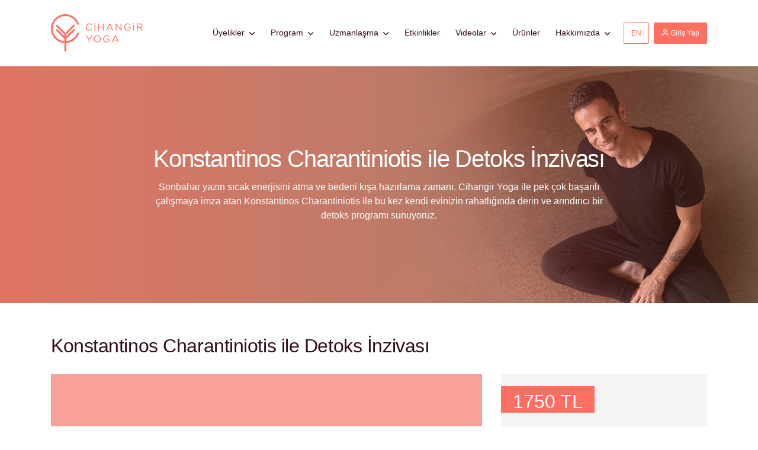

--- FILE ---
content_type: text/html; charset=UTF-8
request_url: https://www.cihangiryoga.com/etkinlikler/istanbul/yoga-atolyeleri/konstantinos-charantiniotis-ile-detoks-inzivasi
body_size: 17824
content:
<!DOCTYPE HTML>
<html lang="tr">
<head>
  <meta name="robots" content="index, follow"/>
  <meta charset=utf-8>
  <meta http-equiv="X-UA-Compatible" content="IE=edge">
  <meta content="width=device-width, initial-scale=1.0, maximum-scale=1.0, user-scalable=0" name="viewport">
            <meta property="og:type" content="website" />
    <title>Konstantinos Charantiniotis ile Detoks İnzivası | Cihangir Yoga</title><meta property="og:site_name" content="Konstantinos Charantiniotis ile Detoks İnzivası | Cihangir Yoga"><meta property="og:title" content="Konstantinos Charantiniotis ile Detoks İnzivası | Cihangir Yoga" /><meta name="twitter:title" content="Konstantinos Charantiniotis ile Detoks İnzivası | Cihangir Yoga" />
          <meta name="description" content="Sonbahar yazın sıcak enerjisini atma ve bedeni kışa hazırlama zamanı. Cihangir Yoga ile pek çok başarılı çalışmaya imza atan Konstantinos Charantiniot"><meta property="og:description" content="Sonbahar yazın sıcak enerjisini atma ve bedeni kışa hazırlama zamanı. Cihangir Yoga ile pek çok başarılı çalışmaya imza atan Konstantinos Charantiniot" /><meta name="twitter:description" content="Sonbahar yazın sıcak enerjisini atma ve bedeni kışa hazırlama zamanı. Cihangir Yoga ile pek çok başarılı çalışmaya imza atan Konstantinos Charantiniot" />
        <link rel="image_src" href="/assets/img/og/square.png?v=Beakwise05052024" />
    <meta property="og:url" content="https://www.cihangiryoga.com" />
    <meta property="og:image" content="/assets/img/og/square.png?v=Beakwise05052024" />
    <meta property="og:image:type" content="image/png" />
    <meta property="og:image:width" content="400" />
    <meta property="og:image:height" content="400" />

    <meta property="og:image" content="/assets/img/og/fb.png?v=Beakwise05052024" />
    <meta property="og:image:type" content="image/png" />
    <meta property="og:image:width" content="1200" />
    <meta property="og:image:height" content="630" />
  
<link href="https://fonts.googleapis.com/css?family=Lora&subset=latin-ext" rel="stylesheet">
  <link rel="stylesheet" href="/assets/css/styles.css?v=Beakwise05052024">
  <link rel="shortcut icon" href="/assets/img/favicon/cy.ico?v=Beakwise05052024" type="image/x-icon">
  <link rel="icon" href="/assets/img/favicon/cy-32x32.png?v=Beakwise05052024" sizes="32x32" type="image/png">
  <link rel="apple-touch-icon-precomposed" href="/assets/img/favicon/cy-128x128.png?v=Beakwise05052024" type="image/png" sizes="120x120">
  <link rel="alternate" hreflang="en" href="https://www.cihangiryoga.com/en">
  <link rel="alternate" hreflang="tr" href="https://www.cihangiryoga.com">

      <link rel="stylesheet" href="/assets/css/jquery-ui.css?v=Beakwise05052024">
    <link rel="stylesheet" href="/assets/css/custom.css?v=Beakwise05052024">
    <link rel="stylesheet" href="/assets/css/jquery.fancybox.css?v=Beakwise05052024">
    <link rel="stylesheet" href="/assets/iconmoon/css/iconmoon.css?v=Beakwise05052024">
    <!-- Global site tag (gtag.js) - Google Analytics -->
    <script async src="https://www.googletagmanager.com/gtag/js?id=G-JFGE49PF1R"></script>
    <script>
      window.dataLayer = window.dataLayer || [];
      function gtag(){dataLayer.push(arguments);}
      gtag('js', new Date());
      gtag('config', 'G-JFGE49PF1R');
    </script>
   <!-- Global site tag (gtag.js) - Google Analytics -->
   <!-- Google Tag Manager -->
    <script>(function(w,d,s,l,i){w[l]=w[l]||[];w[l].push({'gtm.start':
                new Date().getTime(),event:'gtm.js'});var f=d.getElementsByTagName(s)[0],
              j=d.createElement(s),dl=l!='dataLayer'?'&l='+l:'';j.async=true;j.src=
              'https://www.googletagmanager.com/gtm.js?id='+i+dl;f.parentNode.insertBefore(j,f);
      })(window,document,'script','dataLayer','GTM-PSZVKXM');</script>
      <script>
        window.dataLayer = window.dataLayer || [];
        function gtag(){dataLayer.push(arguments);}
        gtag('js', new Date());
        gtag('config', 'GTM-PSZVKXM', {
          linker: {
            domains: ['cihangiryoga.com', 'www.cihangiryoga.com'],
            decorate_forms: false
          }
        });
      </script>
    <!-- End Google Tag Manager -->
    <script type="text/javascript" language="javascript">
    function moveWindow (){
      window.location.hash="";
    }
  </script>
 <script src="https://www.google.com/recaptcha/api.js"></script>
</head>
<body onload="moveWindow()">
  <!-- Google Tag Manager (noscript) -->
  <noscript><iframe src="https://www.googletagmanager.com/ns.html?id=GTM-PSZVKXM"
                    height="0" width="0" style="display:none;visibility:hidden"></iframe></noscript>
  <!-- End Google Tag Manager (noscript) -->

<button onclick="topFunction()" id="myBtn" title="Go to top"><i class="c-arrow-up"></i></button>
<div class="u-hidden">
  <svg xmlns="http://www.w3.org/2000/svg"><symbol id="icon-apple" viewBox="0 0 17 20"><path d="M16.463 7.505c2 3-3 12-5 12s-2-1-3-1-1 1-3 1-7-9-5-12 5-3 7-2v-3C1.845 5.575.57 1.289.57 1.289s2.664-3.592 6.893 1.216v-2h2v5c2-1 5-1 7 2z"/></symbol><symbol id="icon-arrow-circle-left" viewBox="0 0 26 26"><path d="M13 26c7.18 0 13-5.82 13-13S20.18 0 13 0 0 5.82 0 13s5.82 13 13 13zm0-2C6.925 24 2 19.075 2 13S6.925 2 13 2s11 4.925 11 11-4.925 11-11 11z"/><path d="M13.707 8.907a1 1 0 1 0-1.414-1.414l-4.8 4.8a1 1 0 0 0 0 1.414l4.8 4.8a1 1 0 0 0 1.414-1.414L9.614 13l4.093-4.093z"/><path d="M17.8 14a1 1 0 0 0 0-2H8.2a1 1 0 0 0 0 2h9.6z"/></symbol><symbol id="icon-arrow-circle-right" viewBox="0 0 26 26"><path d="M13 26C5.82 26 0 20.18 0 13S5.82 0 13 0s13 5.82 13 13-5.82 13-13 13zm0-2c6.075 0 11-4.925 11-11S19.075 2 13 2 2 6.925 2 13s4.925 11 11 11z"/><path d="M12.293 8.907a1 1 0 1 1 1.414-1.414l4.8 4.8a1 1 0 0 1 0 1.414l-4.8 4.8a1 1 0 0 1-1.414-1.414L16.386 13l-4.093-4.093z"/><path d="M8.2 14a1 1 0 0 1 0-2h9.6a1 1 0 0 1 0 2H8.2z"/></symbol><symbol id="icon-arrow-left" viewBox="0 0 9 16"><path d="M8.707 1.707A1 1 0 0 0 7.293.293l-7 7a1 1 0 0 0 0 1.414l7 7a1 1 0 0 0 1.414-1.414L2.414 8l6.293-6.293z"/></symbol><symbol id="icon-arrow-right" viewBox="0 0 9 16"><path d="M.293 1.707A1 1 0 0 1 1.707.293l7 7a1 1 0 0 1 0 1.414l-7 7a1 1 0 0 1-1.414-1.414L6.586 8 .293 1.707z"/></symbol><symbol id="icon-bag" viewBox="0 0 18 21"><path fill-rule="evenodd" d="M8.88 0c2.76 0 5 2.24 5 4.998l.997.002c1.106 0 2.058.895 2.127 1.994l.75 12.012A1.851 1.851 0 0 1 15.885 21H1.874a1.853 1.853 0 0 1-1.87-1.994l.75-12.012A2.159 2.159 0 0 1 2.882 5h.998c0-2.761 2.242-5 5-5zm3 5c0-1.655-1.345-3-3-3s-3 1.344-3 2.998l6 .002zm-8 2h-1c-.051 0-.127.072-.13.119L2.016 19l13.734-.003-.742-11.878c-.003-.046-.081-.119-.13-.119h-.999v2a1 1 0 1 1-2 0V7h-6v2a1 1 0 1 1-2 0V7zm0 9a1 1 0 0 1 .995-1h8.009a1 1 0 1 1 0 2h-8.01a.995.995 0 0 1-.995-1z"/></symbol><symbol id="icon-calendar" viewBox="0 0 18 20"><path d="M16 17.998H2v-11h14m-3-7v2H5v-2H3v2H2a1.99 1.99 0 0 0-1.99 2l-.01 14a2 2 0 0 0 2 2h14c1.102 0 2-.896 2-2v-14a2 2 0 0 0-2-2h-1v-2"/></symbol><symbol id="icon-caret-down" viewBox="0 0 7 5"><path d="M3.187 3.024L5.547.663a.5.5 0 0 1 .708.707L3.54 4.085a.5.5 0 0 1-.708 0L.12 1.37A.5.5 0 1 1 .826.663l2.361 2.36z"/></symbol><symbol id="icon-check-outline" viewBox="0 0 20 20"><path d="M18 9.998a8 8 0 1 1-8-8c.763 0 1.5.114 2.2.314L13.772.74A9.96 9.96 0 0 0 10-.002c-5.523 0-10 4.477-10 10s4.477 10 10 10 10-4.477 10-10h-2zM5.912 8.084L4.5 9.498l4.5 4.5 10-10-1.414-1.414L9 11.17 5.913 8.084z"/></symbol><symbol id="icon-check-success" viewBox="0 0 16 16"><g fill="currentColor"><circle cx="8" cy="8" r="8"/><path stroke="#FFF" stroke-linecap="round" stroke-linejoin="round" stroke-width="2" d="M5 8l2 2 4-4"/></g></symbol><symbol id="icon-clock" viewBox="0 0 18 18"><path d="M9 17.713c-4.89 0-8.857-3.932-8.857-8.785C.143 4.074 4.11.143 9 .143s8.857 3.931 8.857 8.785c0 4.853-3.967 8.785-8.857 8.785zm0-1.715c3.947 0 7.143-3.167 7.143-7.07S12.947 1.858 9 1.858c-3.947 0-7.143 3.166-7.143 7.07s3.196 7.07 7.143 7.07z"/><path d="M12.58 9.745a.857.857 0 0 1-.76 1.536l-3.2-1.585a.857.857 0 0 1-.477-.768V4.17a.857.857 0 0 1 1.714 0v4.225l2.724 1.35z"/></symbol><symbol id="icon-close" viewBox="0 0 16 16"><path d="M9.414 8l6.293 6.293a1 1 0 0 1-1.414 1.414L8 9.414l-6.293 6.293a1 1 0 1 1-1.414-1.414L6.586 8 .293 1.707A1 1 0 1 1 1.707.293L8 6.586 14.293.293a1 1 0 0 1 1.414 1.414L9.414 8z"/></symbol><symbol id="icon-envelope" viewBox="0 0 20 17"><path d="M17.68 4.7L10 9.575 2.32 4.7V2.75L10 7.625l7.68-4.875V4.7zm0-3.9H2.32C1.26.8.41 1.673.41 2.75L.4 14.45c0 1.076.86 1.95 1.92 1.95h15.36c1.06 0 1.92-.874 1.92-1.95V2.75c0-1.077-.86-1.95-1.92-1.95z"/></symbol><symbol id="icon-eye" viewBox="0 0 22 16"><path d="M11 4.998a3 3 0 1 0-.001 6 3 3 0 0 0 0-6zm0 8a5 5 0 1 1 0-10.001 5 5 0 0 1 0 10.001zm0-12.5c-5.003 0-9.273 3.111-11 7.5 1.727 4.39 5.997 7.5 11 7.5 5.002 0 9.271-3.11 11-7.5-1.729-4.389-5.998-7.5-11-7.5z"/></symbol><symbol id="icon-facebook" viewBox="0 0 8 16"><path fill-rule="evenodd" d="M8 .111v2.445H6.546c-.53 0-.889.11-1.074.333-.185.222-.278.555-.278 1v1.75h2.713l-.36 2.74H5.193v7.028H2.361V8.38H0V5.639h2.361V3.62c0-1.148.321-2.038.963-2.67C3.966.315 4.821 0 5.89 0 6.796 0 7.5.037 8 .111z"/></symbol><symbol id="icon-hand" viewBox="0 0 32 32"><path d="M4.596 19.106a1.16 1.16 0 0 1 .789-.297c.3 0 .576.102.769.281l3.101 2.976a1.415 1.415 0 0 0 1.542.276c.557-.237.886-.793.816-1.38L9.478 5.575c.006-.434.543-.837.948-.837.353 0 .569 0 .652.83.112 1.089 1.078 5.865 1.871 9.685.146.673.757 1.121 1.467 1.066.71-.052.869-.453.889-1.145l.265-12.055c0-.302.491-.692.831-.692.335 0 .77.473.77.793v10.736c0 .704.546 1.281 1.286 1.344.716.036 1.342-.422 1.467-1.101l1.573-8.35c.144-.77.575-.77.76-.77.138 0 .174.036.18.044.191.005.508.405.473.664-.076.579-.872 4.489-1.451 10.44l-.032.332a1.355 1.355 0 0 0 1.072 1.435 1.395 1.395 0 0 0 1.595-.801l2.419-7.18c.499-.717 1.012-.626 1.127-.463a.223.223 0 0 1 .065.146c0 .525-.551 2.135-.992 3.432l-.021.058c-.604 1.774-1.289 3.784-1.612 5.59-.062.331-.117.707-.177 1.118l-.036.243c-.555 3.872-1.318 9.175-7.143 9.175-3.716 0-5.516-1.67-8.009-3.98l-.455-.422a136.158 136.158 0 0 1-4.676-4.519.848.848 0 0 1-.288-.629c0-.243.103-.47.3-.654zm23.17-12.259c-1.101 0-2.055.487-2.727 1.366.126-1.238.209-2.025.237-2.226.141-1.049.017-2.152-.64-2.842-.563-.587-1.351-.908-2.219-.908-1.007 0-2.824.995-2.963 4.441l.14-3.446C19.594 1.427 18.487 0 16.62 0c-1.893 0-3.447 2.067-3.235 5.68-.385-3.584-2.427-3.635-2.959-3.635-1.952 0-3.423 1.457-3.42 3.452l1.403 11.967-.317-.305c-1.46-1.344-3.966-1.339-5.411 0-.751.692-1.163 1.617-1.163 2.609 0 .974.394 1.876 1.099 2.524.338.344 2.148 2.187 4.727 4.565l.453.42c2.734 2.536 5.096 4.724 9.928 4.724 8.241 0 9.357-7.763 9.896-11.497.065-.467.126-.892.194-1.259.297-1.642.958-3.584 1.551-5.317.623-1.835 1.116-3.286 1.116-4.231 0-1.679-1.43-2.848-2.716-2.848z"/></symbol><symbol id="icon-info" viewBox="0 0 20 20"><path d="M9 13h2v2H9v-2zm0-8h2v6H9V5zm.99-5C4.47 0 0 4.48 0 10s4.47 10 9.99 10C15.52 20 20 15.52 20 10S15.52 0 9.99 0zM10 18c-4.42 0-8-3.58-8-8s3.58-8 8-8 8 3.58 8 8-3.58 8-8 8z"/></symbol><symbol id="icon-instagram" viewBox="0 0 16 16"><path fill-rule="evenodd" d="M9.885 9.885c.521-.52.782-1.149.782-1.885s-.26-1.365-.782-1.885c-.52-.521-1.149-.782-1.885-.782s-1.365.26-1.885.782c-.521.52-.782 1.149-.782 1.885s.26 1.365.782 1.885c.52.521 1.149.782 1.885.782s1.365-.26 1.885-.782zm1.021-4.791c.799.798 1.198 1.767 1.198 2.906s-.4 2.108-1.198 2.906c-.798.799-1.767 1.198-2.906 1.198s-2.108-.4-2.906-1.198C4.295 10.108 3.896 9.14 3.896 8s.4-2.108 1.198-2.906C5.892 4.295 6.86 3.896 8 3.896s2.108.4 2.906 1.198zm2.042-2.042c.187.188.281.413.281.677s-.094.49-.281.677c-.188.188-.413.282-.677.282s-.49-.094-.677-.282a.923.923 0 0 1-.281-.677c0-.264.093-.49.28-.677a.923.923 0 0 1 .678-.281c.264 0 .49.094.677.281zM8.792 1.437H8l-.797-.005a56.509 56.509 0 0 0-1.099 0c-.25.004-.585.014-1.005.032a8.21 8.21 0 0 0-1.073.104 4.177 4.177 0 0 0-.745.192c-.347.14-.653.34-.916.605a2.696 2.696 0 0 0-.605.916c-.076.202-.14.45-.192.745a8.255 8.255 0 0 0-.104 1.073c-.018.42-.028.755-.032 1.005-.003.25-.003.616 0 1.1L1.438 8l-.006.797c-.003.483-.003.849 0 1.099.004.25.014.585.032 1.005.017.42.052.778.104 1.073.052.295.116.543.192.745.14.347.34.653.605.916.263.264.569.466.916.605.202.076.45.14.745.192a8.21 8.21 0 0 0 1.073.104c.42.018.755.028 1.005.032.25.003.616.003 1.1 0L8 14.563l.797.005c.483.003.849.003 1.099 0 .25-.004.585-.014 1.005-.032a8.21 8.21 0 0 0 1.073-.104c.295-.052.543-.116.745-.192.347-.14.653-.34.916-.605.264-.263.466-.569.605-.916.076-.202.14-.45.192-.745a8.21 8.21 0 0 0 .104-1.073c.018-.42.028-.755.032-1.005.003-.25.003-.616 0-1.1L14.563 8l.005-.797c.003-.483.003-.849 0-1.099a38.59 38.59 0 0 0-.032-1.005 8.255 8.255 0 0 0-.104-1.073 4.177 4.177 0 0 0-.192-.745 2.702 2.702 0 0 0-.605-.916 2.702 2.702 0 0 0-.916-.605 4.177 4.177 0 0 0-.745-.192 8.255 8.255 0 0 0-1.073-.104 38.59 38.59 0 0 0-1.005-.032 45.41 45.41 0 0 0-1.104.006zm7.156 3.26C15.983 5.31 16 6.41 16 8c0 1.59-.017 2.691-.052 3.302-.07 1.445-.5 2.563-1.292 3.354-.791.792-1.91 1.222-3.354 1.292C10.691 15.983 9.59 16 8 16s-2.691-.017-3.302-.052c-1.445-.07-2.563-.5-3.354-1.292-.792-.791-1.222-1.91-1.292-3.354C.017 10.691 0 9.59 0 8s.017-2.691.052-3.302c.07-1.445.5-2.563 1.292-3.354C2.135.552 3.254.122 4.698.052 5.309.017 6.41 0 8 0s2.691.017 3.302.052c1.445.07 2.563.5 3.354 1.292.792.791 1.222 1.91 1.292 3.354z"/></symbol><symbol id="icon-mapmarker" viewBox="0 0 16 21"><path d="M8 0c3.312 0 6 2.664 6 5.95C14 10.413 8 17 8 17S2 10.412 2 5.95C2 2.664 4.685 0 8 0zm0 4.002a2 2 0 1 0 0 4 2 2 0 0 0 0-4zm8 13c0 2.209-3.582 4-8 4s-8-1.791-8-4c0-1.289 1.22-2.435 3.113-3.167l.633.904C2.666 15.191 2 15.814 2 16.502c0 1.38 2.686 2.5 6 2.5s6-1.12 6-2.5c0-.688-.667-1.31-1.746-1.763l.634-.904C14.78 14.567 16 15.713 16 17.002z"/></symbol><symbol id="icon-minus" viewBox="0 0 20 20"><path d="M5.625 11C5.28 11 5 10.552 5 10s.28-1 .625-1h8.75c.345 0 .625.448.625 1s-.28 1-.625 1h-8.75z"/></symbol><symbol id="icon-phone" viewBox="0 0 20 20"><path d="M18 13.01c-1.172 0-2.32-.183-3.408-.542-.531-.183-1.134-.042-1.483.314l-2.157 1.629C8.477 13.09 6.893 11.507 5.59 9.05l1.585-2.106c.399-.399.542-.983.371-1.53A10.858 10.858 0 0 1 7 2C7 1.173 6.327.5 5.5.5H2C1.173.5.5 1.173.5 2c0 9.649 7.851 17.5 17.5 17.5.827 0 1.5-.673 1.5-1.5v-3.49c0-.827-.673-1.5-1.5-1.5z"/></symbol><symbol id="icon-plus" viewBox="0 0 20 20"><path fill="none" stroke="currentColor" stroke-linecap="round" stroke-linejoin="round" stroke-width="2" d="M10 5v10m-5-5h10"/></symbol><symbol id="icon-ribbon" viewBox="0 0 14 21"><g fill="none" fill-rule="evenodd" stroke="currentColor" stroke-linecap="round" stroke-linejoin="round" stroke-width="2" transform="translate(1 1)"><circle cx="6" cy="6" r="6"/><path d="M2.751 11.049l-1.037 7.808L6 16.286l4.286 2.571-1.037-7.817"/></g></symbol><symbol id="icon-star" viewBox="0 0 21 20"><path d="M9.677 15.42l-3.678 1.934.702-4.096a2.058 2.058 0 0 0-.562-1.731l-2.976-2.9 4.112-.598a2.058 2.058 0 0 0 1.473-1.07l1.84-3.723 1.837 3.724c.27.544.87.982 1.473 1.07l4.107.601-2.97 2.896a2.058 2.058 0 0 0-.563 1.73l.711 4.1-3.686-1.938a2.058 2.058 0 0 0-1.82 0zm5.474 4.18c1.222.643 2.401-.213 2.168-1.574l-.876-5.106c.009.05 3.697-3.577 3.697-3.577.989-.964.54-2.35-.828-2.548l-5.127-.745c.05.007-2.259-4.621-2.259-4.621-.61-1.238-2.068-1.239-2.679 0L6.954 6.074c.023-.045-5.093.721-5.093.721-1.366.199-1.817 1.584-.828 2.548l3.71 3.616c-.036-.035-.889 5.067-.889 5.067-.233 1.36.945 2.217 2.168 1.575l4.585-2.411c-.044.023 4.544 2.41 4.544 2.41z"/></symbol><symbol id="icon-twitter" viewBox="0 0 16 13"><path fill-rule="evenodd" d="M16 1.543a6.871 6.871 0 0 1-1.645 1.696 9.315 9.315 0 0 1-.376 3.06 9.52 9.52 0 0 1-1.172 2.523 9.917 9.917 0 0 1-1.873 2.137c-.724.62-1.597 1.114-2.62 1.483a9.586 9.586 0 0 1-3.278.553A9.106 9.106 0 0 1 0 11.523c.237.027.5.04.792.04a6.42 6.42 0 0 0 4.07-1.4 3.197 3.197 0 0 1-1.908-.655 3.207 3.207 0 0 1-1.157-1.62c.223.034.43.051.62.051.29 0 .578-.037.862-.112a3.226 3.226 0 0 1-1.883-1.132A3.168 3.168 0 0 1 .65 4.61v-.04c.46.257.954.395 1.482.416a3.275 3.275 0 0 1-1.066-1.168A3.195 3.195 0 0 1 .67 2.254c0-.596.149-1.147.447-1.655a9.296 9.296 0 0 0 2.99 2.421 9.137 9.137 0 0 0 3.771 1.01 3.642 3.642 0 0 1-.081-.75c0-.908.32-1.681.96-2.32S10.168 0 11.076 0c.947 0 1.745.345 2.395 1.036a6.43 6.43 0 0 0 2.081-.792 3.184 3.184 0 0 1-1.441 1.807A6.534 6.534 0 0 0 16 1.543z"/></symbol><symbol id="icon-user" viewBox="0 0 14 16"><path fill="none" stroke="currentColor" stroke-linecap="round" stroke-linejoin="round" stroke-width="1.5" d="M13 15v-1.556c0-1.718-1.343-3.11-3-3.11H4c-1.657 0-3 1.392-3 3.11V15M9.121 1.911a3.193 3.193 0 0 1 0 4.4 2.925 2.925 0 0 1-4.242 0 3.193 3.193 0 0 1 0-4.4 2.925 2.925 0 0 1 4.242 0"/></symbol><symbol id="icon-warning"><g fill="none"><circle cx="12" cy="12" r="12" fill="currentColor"/><path fill="#FFF" d="M10 4l.325 10h3.338L14 4z"/><circle cx="12" cy="18" r="2" fill="#FFF"/></g></symbol></svg>
</div>
<div class="o-wrapper">
  <div class="o-wrapper__header">
                <header class="c-header ">
    <div  id="js-full-menu">
  <div class="c-header__container container">
      <div id="header-logo" class="c-header__logo ">
        <a href="https://www.cihangiryoga.com/">
          <img src="/assets/img/logo.svg?v=Beakwise05052024" alt="Cihangir Yoga">
        </a>
      </div>
      <div class="c-header__nav-trigger">
        <button class="c-button c-button--nav-toggle js-nav-menu-toggle">
          <div class="c-hamburger ">
            <div class="c-hamburger__middle"></div>
            <div class="c-hamburger__ends"></div>
          </div>
        </button>
      </div>
      <nav class="c-header__nav-menu" id="js-nav-menu">
                                                                                                                
            <ul class="c-nav-menu ">
      <li class="c-nav-menu__item  c-dropdown">
      <a class="c-nav-menu__link  js-dropdown-toggle " href="#">
                <span>Üyelikler</span>
                  <svg class="icon u-font-size-2xsmall u-gap-left-2xsmall">
            <use xlink:href="#icon-caret-down"></use>
          </svg>
              </a>
              <div class="c-dropdown__content ">
          <ul class="c-dropdown-menu ">
      <li class="c-dropdown-menu__item ">
      <a class="c-dropdown-menu__link " href="https://www.cihangiryoga.com/studyolar/cihangir-yoga-live/uyelikler">CY Online</a>
    </li>
      <li class="c-dropdown-menu__item ">
      <a class="c-dropdown-menu__link " href="https://www.cihangiryoga.com/videolar/video/uyelikler">CY Yeniden İzle</a>
    </li>
      <li class="c-dropdown-menu__item ">
      <a class="c-dropdown-menu__link " href="https://www.cihangiryoga.com/studyolar/caddebostan/uyelikler">CY Caddebostan</a>
    </li>
      <li class="c-dropdown-menu__item ">
      <a class="c-dropdown-menu__link " href="https://www.cihangiryoga.com/studyolar/cy-macka/uyelikler">CY Maçka</a>
    </li>
      <li class="c-dropdown-menu__item ">
      <a class="c-dropdown-menu__link " href="https://www.cihangiryoga.com/studyolar/cy-maltepe/uyelikler">CY Local Maltepe</a>
    </li>
      <li class="c-dropdown-menu__item ">
      <a class="c-dropdown-menu__link " href="https://www.cihangiryoga.com/studyolar/cy-local-cihangir/uyelikler">CY Local Cihangir</a>
    </li>
  </ul>
        </div>
          </li>
      <li class="c-nav-menu__item  c-dropdown">
      <a class="c-nav-menu__link  js-dropdown-toggle " href="#">
                <span>Program</span>
                  <svg class="icon u-font-size-2xsmall u-gap-left-2xsmall">
            <use xlink:href="#icon-caret-down"></use>
          </svg>
              </a>
              <div class="c-dropdown__content ">
          <ul class="c-dropdown-menu ">
      <li class="c-dropdown-menu__item ">
      <a class="c-dropdown-menu__link " href="https://www.cihangiryoga.com/studyolar/cihangir-yoga-live/program">CY Online</a>
    </li>
      <li class="c-dropdown-menu__item ">
      <a class="c-dropdown-menu__link " href="https://www.cihangiryoga.com/studyolar/caddebostan/program">CY Caddebostan</a>
    </li>
      <li class="c-dropdown-menu__item ">
      <a class="c-dropdown-menu__link " href="https://www.cihangiryoga.com/studyolar/cy-macka/program">CY Maçka</a>
    </li>
      <li class="c-dropdown-menu__item ">
      <a class="c-dropdown-menu__link " href="https://www.cihangiryoga.com/studyolar/cy-maltepe/program">CY Local Maltepe</a>
    </li>
      <li class="c-dropdown-menu__item ">
      <a class="c-dropdown-menu__link " href="https://www.cihangiryoga.com/studyolar/cy-local-cihangir/program">CY Local Cihangir</a>
    </li>
      <li class="c-dropdown-menu__item ">
      <a class="c-dropdown-menu__link " href="https://www.cihangiryoga.com/studyolar/beyond-studyo/program">CY Stüdyonun Ötesinde</a>
    </li>
  </ul>
        </div>
          </li>
      <li class="c-nav-menu__item  c-dropdown">
      <a class="c-nav-menu__link  js-dropdown-toggle " href="#">
                <span>Uzmanlaşma</span>
                  <svg class="icon u-font-size-2xsmall u-gap-left-2xsmall">
            <use xlink:href="#icon-caret-down"></use>
          </svg>
              </a>
              <div class="c-dropdown__content ">
          <ul class="c-dropdown-menu ">
      <li class="c-dropdown-menu__item ">
      <a class="c-dropdown-menu__link " href="https://www.cihangiryoga.com/uzmanlasma/cy-200">CY 200</a>
    </li>
      <li class="c-dropdown-menu__item ">
      <a class="c-dropdown-menu__link " href="https://www.cihangiryoga.com/uzmanlasma/cy-yin">CY Yin</a>
    </li>
      <li class="c-dropdown-menu__item ">
      <a class="c-dropdown-menu__link " href="https://www.cihangiryoga.com/uzmanlasma/cy-300">CY 300</a>
    </li>
      <li class="c-dropdown-menu__item ">
      <a class="c-dropdown-menu__link " href="https://www.cihangiryoga.com/uzmanlasma/hamile-yogasi">Hamile Yogası</a>
    </li>
      <li class="c-dropdown-menu__item ">
      <a class="c-dropdown-menu__link " href="https://www.cihangiryoga.com/uzmanlasma/cocuk-yogasi">Çocuk Yogası</a>
    </li>
      <li class="c-dropdown-menu__item ">
      <a class="c-dropdown-menu__link " href="https://www.cihangiryoga.com/uzmanlasma/cy-restoratif">CY Restoratif</a>
    </li>
      <li class="c-dropdown-menu__item ">
      <a class="c-dropdown-menu__link " href="https://www.cihangiryoga.com/uzmanlasma/cy-mentorluk-programi">CY Mentorluk Programı</a>
    </li>
  </ul>
        </div>
          </li>
      <li class="c-nav-menu__item  ">
      <a class="c-nav-menu__link   " href="https://www.cihangiryoga.com/etkinlikler">
                <span>Etkinlikler</span>
              </a>
          </li>
      <li class="c-nav-menu__item  c-dropdown">
      <a class="c-nav-menu__link  js-dropdown-toggle " href="#">
                <span>Videolar</span>
                  <svg class="icon u-font-size-2xsmall u-gap-left-2xsmall">
            <use xlink:href="#icon-caret-down"></use>
          </svg>
              </a>
              <div class="c-dropdown__content ">
          <ul class="c-dropdown-menu ">
      <li class="c-dropdown-menu__item ">
      <a class="c-dropdown-menu__link " href="https://www.cihangiryoga.com/seans-videolar">CY Yeniden İzle</a>
    </li>
      <li class="c-dropdown-menu__item ">
      <a class="c-dropdown-menu__link " href="https://www.cihangiryoga.com/video-serileri">CY Video Serileri</a>
    </li>
      <li class="c-dropdown-menu__item ">
      <a class="c-dropdown-menu__link " href="https://www.cihangiryoga.com/videolar">CY YouTube</a>
    </li>
  </ul>
        </div>
          </li>
      <li class="c-nav-menu__item  ">
      <a class="c-nav-menu__link   " href="https://www.cihangiryoga.com/cy-dukkan">
                <span>Ürünler</span>
              </a>
          </li>
      <li class="c-nav-menu__item  c-dropdown">
      <a class="c-nav-menu__link  js-dropdown-toggle " href="#">
                <span>Hakkımızda</span>
                  <svg class="icon u-font-size-2xsmall u-gap-left-2xsmall">
            <use xlink:href="#icon-caret-down"></use>
          </svg>
              </a>
              <div class="c-dropdown__content ">
          <ul class="c-dropdown-menu ">
      <li class="c-dropdown-menu__item ">
      <a class="c-dropdown-menu__link " href="https://www.cihangiryoga.com/hakkimizda">Hikayemiz</a>
    </li>
      <li class="c-dropdown-menu__item ">
      <a class="c-dropdown-menu__link " href="https://www.cihangiryoga.com/uzmanlar">Uzmanlarımız</a>
    </li>
      <li class="c-dropdown-menu__item ">
      <a class="c-dropdown-menu__link " href="https://www.cihangiryoga.com/studyolar">Stüdyolar</a>
    </li>
      <li class="c-dropdown-menu__item ">
      <a class="c-dropdown-menu__link " href="https://www.cihangiryoga.com/blog">Blog</a>
    </li>
      <li class="c-dropdown-menu__item ">
      <a class="c-dropdown-menu__link " href="https://www.cihangiryoga.com/is-birlikleri">İş Birlikleri</a>
    </li>
      <li class="c-dropdown-menu__item ">
      <a class="c-dropdown-menu__link " href="https://www.cihangiryoga.com/sikca-sorulan-sorular">S.S.S.</a>
    </li>
      <li class="c-dropdown-menu__item ">
      <a class="c-dropdown-menu__link " href="https://www.cihangiryoga.com/studyo-kurallari">Covid-19</a>
    </li>
  </ul>
        </div>
          </li>
  </ul>

                  <div class="u-gap-left-2xsmall@xl-up">
            <a id="swLocale" class="c-button c-button--ghost-primary c-button--small u-gap-xsmall@lg-down" href="https://www.cihangiryoga.com/en/events/istanbul/yoga-workshops/detox-retreat-with-konstantinos-charantiniotis">EN</a>
          </div>
                <div class="u-gap-left-xsmall@xl-up">
                      <a class="c-button c-button--primary u-border-primary c-button--small u-gap-xsmall@lg-down" href="https://www.cihangiryoga.com/giris-yap?next=/etkinlikler/istanbul/yoga-atolyeleri/konstantinos-charantiniotis-ile-detoks-inzivasi">
              <svg class="icon">
                <use xlink:href="#icon-user"></use>
              </svg>
              Giriş Yap
            </a>
                  </div>
      </nav>
    </div>
    </div>
</header>
      </div>
  <div class="o-wrapper__body">
    
  <div class="c-hero c-hero--large c-hero--with-overlay c-hero--large c-hero--with-image" style="background-image:url(/upload/images/general/konstantinos-charantiniotis-ile-detoks-inzivasi-online_5f44bcf93130b.jpg)">
  <div class="c-hero__content">
    <div class="u-text-center">
      
      <h2 class="c-hero__title u-equalize-line-height">Konstantinos Charantiniotis ile Detoks İnzivası</h2>

              <div class="u-gap-top-small u-font-serif u-block-center u-readable-width">Sonbahar yazın sıcak enerjisini atma ve bedeni kışa hazırlama zamanı. Cihangir Yoga ile pek çok başarılı çalışmaya imza atan Konstantinos Charantiniotis ile bu kez kendi evinizin rahatlığında derin ve arındırıcı bir detoks programı sunuyoruz.</div>
          </div>

          <div>
            
      </div>
      </div>
</div>
    <!-- Event Detail Section -->
    <div class="container u-gap-top-xlarge">
        <div class="u-gap-top-small"><h3>Konstantinos Charantiniotis ile Detoks İnzivası</h3></div>
        <div class="row">
            <div class="col col--lg-8">
                <div class="video-frame" id="video-frame">
                                    </div>
                                                            <div id="overevent">
                                                            30 Ekim 2020 - 01 Kasım 2020<br>İstanbul<br>Cihangir Yoga  Canlı Yayın
                                                    </div>
                                                                        <div class="clearfix">
                        <div id="countdown" class="reponsive-subtitle" data-title="30 Oct 2020 00:00:00">
                            <ul id="course_info">
                                <li id="offline">
                                    <span>Etkinlik Süresi : </span>
                                    <span></span>
                                </li>
                                <li id="online">
                                    <span>CANLI</span>
                                </li>
                                <li><svg class="icon"><use xlink:href="#icon-phone"></use></svg> 05301566468</li>
                            </ul>
                        </div>
                    </div>
                                                                    <h3>Etkinlik Detay Bilgi</h3>
                    <p> <p><strong>Konstantinos Charantiniotis ile Detoks İnzivası (CANLI YAYIN )</strong></p>

<p><strong>30 Ekim -1 Kasım 2020&nbsp;</strong></p>

<p>Sonbahar yazın sıcak enerjisini atma ve bedeni kışa hazırlama zamanı. Cihangir Yoga ile pek &ccedil;ok başarılı &ccedil;alışmaya imza atan Konstantinos Charantiniotis ile bu kez kendi evinizin rahatlığında derin ve arındırıcı bir detoks programı sunuyoruz. 3 g&uuml;n s&uuml;recek olan bu haftasonu CANLI YAYIN detoks programında&nbsp;Detoks yemeği hazırlama, farkındalıklı (mindful) yemek yeme pratiği, g&uuml;nl&uuml;k tutma egzersizleri, yoga, pranayama ve meditasyon gibi yeni deneyimleri keşfedeceksiniz.</p>

<p>Kendi evinizin rahatlığında derin bir detoks deneyiminin tadını &ccedil;ıkarın.</p>

<p>Canlı Yayın&nbsp;Detoks İnzivası İngilizce olarak yapılmaktadır. Seanslar canlı yayın olarak ger&ccedil;ekleştirilecektir; o y&uuml;zden d&uuml;nyanın her yerinden katılabilirsiniz! Canlı oturumlar sırasında video yoluyla &ouml;ğretmen-&ouml;ğrenci etkileşimini en fazla seviyede tutmak i&ccedil;in &nbsp;yerimiz sınırlı olacaktır.</p>

<p>Sizi, temel insani ihtiya&ccedil;ları karşılamak i&ccedil;in tasarlanmış holistik bir detoks deneyimine davet ediyoruz. Konstantinos s&ouml;z veriyor : &lsquo;&rsquo;Size s&ouml;z veriyorum, bu programın sonunda bedeninizde ve zihninizde kendinizi daha işlevsel hissediyor olacaksınız&rsquo;&rsquo;.</p>

<p><br />
Katılım &uuml;creti : 200 Euro&nbsp;<br />
&nbsp;</p>

<p><strong>Canlı Yayında bir detoks inzivasına neden katılmalısınız?</strong></p>

<p>İnziva kelimesinin ger&ccedil;ek anlamı &ldquo;arkaya gitme veya geri &ccedil;ekilme eylemi &rdquo;dir. İnziva, tamamen kişinin kendini yenileyebilmesi ve tekrar şarj edebilmesi i&ccedil;in bir ara vermesiyle ilgilidir. Bir deyiş vardır: &ldquo;Eğer bedeniniz ile zihniniz size fısıldadıkları zaman onları dinlerseniz, sonra attıkları &ccedil;ığlıkları duymak zorunda kalmazsınız&rdquo;. Detoks inzivası, tam anlamıyla ihtiya&ccedil;larınızı zamanında dinlemenize ve tatmin etmenize yardımcı olan eylemdir.</p>

<p>Detoks inzivası i&ccedil;in bir adaya ya da dağın yamacına gitme fırsatınız olmasa bile, v&uuml;cudunuzun kendini arındırmasına yardımcı olmak i&ccedil;in gereken zamanı bulmak ger&ccedil;ekten &ccedil;ok &ouml;nemlidir. Sonbahar, detoks yapmak ve kışa yumuşak bir ge&ccedil;iş yapmak i&ccedil;in yılın en ideal zamanıdır.</p>

<p>Kendimize karşı d&uuml;r&uuml;st olalım! Modern yaşamın hızlı temposuna kapılmak &ccedil;ok kolay ve yavaşlamak ve ihtiya&ccedil;larınızı karşılamak isteseniz bile, kendinizi tam anlamıyla bu işe adamış bulmayabilirsiniz. Tam bir rehberlik, g&uuml;nl&uuml;k rutinler, v&uuml;cut ve zihin arındırma uygulamaları ve canlı &ccedil;evrimi&ccedil;i seanslarla &ccedil;evrimi&ccedil;i bir detoks inzivası, bir yandan evinizin konforunun tadını &ccedil;ıkarırken, diğer yandan holistik bir detoks deneyimine bağlı kalmanıza kesinlikle yardımcı olacaktır.</p>

<p>Konstantinos&rsquo;un, Canlı Yayında sağlık programlarını tasarlama şekli, g&uuml;nl&uuml;k hayatınızın farklı bir versiyonunun nasıl olacağını keşfetmeniz i&ccedil;in nadir ve değerli bir şans sunuyor. Detoks yemeği hazırlama, farkındalıklı (mindful) yemek yeme pratiği, g&uuml;nl&uuml;k tutma egzersizleri, yoga, pranayama ve meditasyon gibi yeni deneyimleri keşfettiğinizi hayal edin. Bu da size bu deneyimleri bir tatil mek&acirc;nında, uzak bir yerde değil, g&uuml;nl&uuml;k hayatınızda hemen uygulama fırsatı verecektir. İnzivadan sonra bu iyi alışkanlıklardan bazılarını benimsemek ve kalıcı olarak olumlu değişiklikler yapmak &ccedil;ok daha kolay olacak.</p>

<h4>Programa dahil olanlar</h4>

<p>Aşağıdakileri i&ccedil;eren g&uuml;nl&uuml;k bir programa katılacaksınız:</p>

<p>&bull; Sabah ve &ouml;ğleden sonra &Upsilon;&omicron;ga / Asana dersleri<br />
&bull; Sabah ve &ouml;ğleden sonra Pranayama<br />
&bull; Sabah ve &ouml;ğleden sonra meditasyon<br />
&bull; Ayurveda ve Detoks hakkında felsefe konuşmaları<br />
&bull; G&uuml;nl&uuml;k detoks men&uuml; hazırlığı ve farkındalıklı (mindful) yemek yeme pratiği<br />
&bull; Hem beden hem de zihin i&ccedil;in arınma rutinleri ve uygulamaları</p>

<p>Bu programı ve pratikleri &uuml;&ccedil; g&uuml;n boyunca uygularsanız derin bir zihinsel ve fiziksel detoks deneyimi yaşayacağınıza inanıyoruz. Benliğinizin merkeziyle netliği, hafifliği ve bağlantı kurmayı deneyimleyeceksiniz.</p>

<p><strong>Ek olarak, program dahilinde olanlar:</strong></p>

<p><strong>&bull; G&uuml;nl&uuml;k eksiksiz bir program</strong></p>

<p><strong>&bull; Ortamdaki fazlalıklardan kurtulma, iyi alışkanlıklar geliştirme ve fayda sağlayan bir d&uuml;ş&uuml;nce yapısı gibi uygulamalar ve alıştırmalar i&ccedil;eren eksiksiz bir kılavuz (PDF)</strong></p>

<p><strong>&bull; Şahane, detoks yaptıran Sonbahar tarifleri ve inziva men&uuml;s&uuml; ile lezzetli, besleyici yemeklerin nasıl hazırlanacağına dair ayrıntılı talimatlar i&ccedil;eren bir kitap&ccedil;ık (PDF)</strong></p>

<p><strong>&bull; İnziva sırasında izleyeceğiniz ve uygulayacağınız detoks rutini ve pratikleri i&ccedil;eren eksiksiz bir kılavuz (PDF)</strong></p>

<p>G&ouml;rd&uuml;ğ&uuml;n&uuml;z gibi, bu inziva i&ccedil;in ihtiyacınız olan her şeyle y&uuml;zde y&uuml;z donatılmış olacaksınız. T&uuml;m bu materyaller her an hizmetinizde olacaktır. Bu nedenle, gelecekte bu pratiklerden bazılarını tekrar etmek istediğinizde, bu materyali rehberiniz olarak kullanabilirsiniz.</p>

<h4>Katılmak i&ccedil;in gerekenler</h4>

<p>Yapmanız gereken tek şey şu s&ouml;z&uuml; tutmak olacaktır: &ldquo;Programa d&uuml;zenli bir şekilde katılacağım&rdquo;.</p>

<p>Bu, sadece birlikte yapacağımız online oturumlar sırasında değil, t&uuml;m g&uuml;n boyunca belirli bir g&uuml;nl&uuml;k programı ve talimatları izlemeniz gerektiği anlamına gelir.</p>

<p>Bu talimatlar aşağıda sayılanları kapsar:</p>

<p>a) Yapmanızı tavsiye ettiğimiz egzersizler</p>

<p>b) Dijital detoks pratiği</p>

<p>c) Takip etmeniz gereken g&uuml;nl&uuml;k rutin</p>

<p>&ldquo;Klasik&rdquo; bir inzivada talimatları uyguladığınız şekilde, bu programı da &ldquo;A&rsquo;dan Z&rsquo;ye&rdquo; takip etmenizi tavsiye ediyoruz. &Ouml;yleyse, 30 Ekim ve 1 Kasım tarihlerini kişisel bakımınıza ayırın. İnzivanın sonunda, daha sağlıklı, ilham almış ve yenilenmiş hissederek g&uuml;nl&uuml;k hayatınıza d&ouml;neceksiniz.</p>

<h4><strong>G&uuml;nl&uuml;k Program *</strong></h4>

<p><em>* &Ouml;ğretmen, katılımcılar i&ccedil;in m&uuml;mk&uuml;n olan en iyi deneyimi sağlamak i&ccedil;in gerekirse saatlerde k&uuml;&ccedil;&uuml;k oynamalar yapabilir.</em></p>

<p><em>30 Ekim Cuma</em></p>

<p><em>16:00 - Programın amacı ile ilgili Oryantasyon &amp; Sunum (Canlı)<br />
17:30 - 19:30 - Yoga - Pranayama - Meditasyon Pratiği (Canlı)<br />
19:30 - Detoks Yemeği *<br />
20:30 - Akşam rutini *<br />
21:30 - Uyku vakti&nbsp;</em></p>

<p><em>31 Ekim Cumartesi</em></p>

<p><em>6:30 - Sessizlik ve sabah rutininde uyanmak *<br />
8:00 - 10:00 - Yoga - Pranayama - Meditasyon Pratiği (Canlı)<br />
10:30 - Detoks Kahvaltısı *</em></p>

<p><em>Ara</em></p>

<p><em>12:00 - 13:00 Felsefe ve Meditasyon Pratiği (Canlı)<br />
14:00 - Detoks &Ouml;ğle Yemeği *</em></p>

<p><em>Ara</em></p>

<p><em>17:30 - 19:30 - Yoga - Pranayama - Meditasyon Pratiği (Canlı)<br />
19:30 - Detoks Yemeği *<br />
20:30 - Akşam rutini *<br />
21:30 - Uyku vakti</em></p>

<p><em>01 Kasım Pazar</em></p>

<p><em>6:30 - Sessizlik ve sabah rutininde uyanmak *<br />
8:00 - 10:00 - Yoga - Pranayama - Meditasyon Pratiği (Canlı)<br />
10:30 - Detoks Kahvaltısı *</em></p>

<p><em>Ara</em></p>

<p><em>12:00 - 13:00 Felsefe ve Meditasyon Pratiği (Canlı)<br />
14:00 - Detoks &Ouml;ğle Yemeği *</em></p>

<p><em>Ara</em></p>

<p><em>16:00 - 17:30 - Yoga - Pranayama - Meditasyon Pratiği (Canlı)<br />
17:30 -18: 30 Kapanış &ccedil;emberi / İnzivanın g&ouml;zden ge&ccedil;irilmesi, detoks ve beslenme hakkında soru-cevap (Canlı)</em></p>

<p><em>NOT: * ile işaretlenen uygulamalarda size tam rehberlik ve talimat verilecektir.</em></p>

<p><strong><em>Program Minimum 20 kişinin katılım ile a&ccedil;ılacaktır. 20 kişinin altında katılımcı sayısı olduğunda Cihangir Yoga bu etkinliği iptal edebilir ya da erteleyebilir.</em></strong></p>

<p><br />
Kayır ve Daha fazla bilgi i&ccedil;in<br />
<a href="http://www.cihangiryoga.com/" target="_blank">www.cihangiryoga.com</a></p>

<p><a href="mailto:info@cihangiryoga.com" target="_blank">info@cihangiryoga.com</a>&nbsp;&nbsp;</p></p>
                                <br>
                            </div>
            <!-- End col -->
            <div class="col col--lg-4" id="sidebar">
                <div class="theiaStickySidebar">
                                            <div class="box_style_2">
                            <div id="price_in" >
                                <span id="dp_top" class="discounted_price">0.00</span>  <span id="op_top" class="orginal_price">0.00</span>
                            </div>

                            <div id="features" >
                                                                                                            <h4>Ana Etkinlik Paketleri</h4>
                                        <ul>
                                                                                            <li><input type="radio" id="680" name="mpck" value="680"
                                                                                                                            data-orginal="1750" data-currency="TRY"
                                                                                                                         checked >
                                                    <label for="680">Detoks İnzivası -
                                                                                                                    <span id="op_bottom" >1.750 TL</span>
                                                                                                            </label>
                                                </li>
                                                                                    </ul>
                                                                                                                                        </div>
                                                            <hr class="u-clear-gap">
                                                                    <a href="https://www.cihangiryoga.com/giris-yap?next=/etkinlikler/istanbul/yoga-atolyeleri/konstantinos-charantiniotis-ile-detoks-inzivasi" class="btn_full">Giriş Yap</a>
                                                                                    </div>
                                        <!-- End box_style -->
                                                                <div>
                            <h4>Uzman Hakkında</h4>
                                                    </div>
                                    </div>
                <!-- End theiaStickySidebar -->
            </div>
            <!-- End col -->
        </div>
        <!-- End row -->
    </div>
    <!-- End of Event Detail Section -->
    <div id="overlayPage"></div>
  </div>

  </div>
  <div class="o-wrapper__footer">
    <footer>
      <hr class="u-clear-gap">

  <div class="u-bg-cta u-pad-ends-xlarge@lg-up u-pad-ends@md-down">
    <div class="container">
      <div class="row u-flex u-align-items-center">
        <div class="col col--lg-7">
          <h3 class="u-clear-gap u-color-white">Aklınıza takılan bir soru mu var?</h3>
          <div class="u-color-white u-gap-top-small">Stüdyolarımız, seanslarımız, uzmanlarımız ve program içeriklerimiz hakkında tüm sorularınızın cevapları burada.</div>
          <div class="u-gap-top-small u-text-center@xs-down">
            <a href="https://www.cihangiryoga.com/sikca-sorulan-sorular" class="c-button c-button--primary">Sıkça Sorulan Sorular</a>
          </div>
        </div>
      </div>
    </div>
  </div>

<footer>
  <hr class="u-clear-gap">
  <div class="container u-pad-ends-large@lg-up u-pad-ends@md-down">
    <div class="row">
      <div class="col col--lg-2 col--md-4 col--sm-6">
        <h6 class="u-clear-gap u-gap-bottom-small u-font-weight-semibold u-uppercase">Hakkımızda</h6>
        <ul class="c-footer-menu ">
      <li class="c-footer-menu__item ">
      <a class="c-footer-menu__link " href="https://www.cihangiryoga.com/hakkimizda">Hikayemiz</a>
    </li>
      <li class="c-footer-menu__item ">
      <a class="c-footer-menu__link " href="https://www.cihangiryoga.com/uzmanlar">Uzmanlarımız</a>
    </li>
      <li class="c-footer-menu__item ">
      <a class="c-footer-menu__link " href="https://www.cihangiryoga.com/studyolar">Stüdyolar</a>
    </li>
      <li class="c-footer-menu__item ">
      <a class="c-footer-menu__link " href="https://www.cihangiryoga.com/is-birlikleri">İş Birlikleri</a>
    </li>
      <li class="c-footer-menu__item ">
      <a class="c-footer-menu__link " href="https://www.cihangiryoga.com/sikca-sorulan-sorular">S.S.S.</a>
    </li>
      <li class="c-footer-menu__item ">
      <a class="c-footer-menu__link " href="https://www.cihangiryoga.com/studyo-kurallari">Covid-19</a>
    </li>
  </ul>
      </div>
      <div class="col col--lg-2 col--md-4 col--sm-6 u-gap-top@md-down">
                                                                                        
                        <div>
          <h6 class="u-clear-gap u-gap-bottom-small u-font-weight-semibold u-uppercase">Program</h6>
          <ul class="c-footer-menu ">
      <li class="c-footer-menu__item ">
      <a class="c-footer-menu__link " href="https://www.cihangiryoga.com/studyolar/cihangir-yoga-live/program">CY Online</a>
    </li>
      <li class="c-footer-menu__item ">
      <a class="c-footer-menu__link " href="https://www.cihangiryoga.com/studyolar/caddebostan/program">CY Caddebostan</a>
    </li>
      <li class="c-footer-menu__item ">
      <a class="c-footer-menu__link " href="https://www.cihangiryoga.com/studyolar/cy-macka/program">CY Maçka</a>
    </li>
      <li class="c-footer-menu__item ">
      <a class="c-footer-menu__link " href="https://www.cihangiryoga.com/studyolar/cy-maltepe/program">CY Local Maltepe</a>
    </li>
      <li class="c-footer-menu__item ">
      <a class="c-footer-menu__link " href="https://www.cihangiryoga.com/studyolar/cy-local-cihangir/program">CY Local Cihangir</a>
    </li>
      <li class="c-footer-menu__item ">
      <a class="c-footer-menu__link " href="https://www.cihangiryoga.com/studyolar/beyond-studyo/program">CY Stüdyonun Ötesinde</a>
    </li>
  </ul>
        </div>
        <div>
          <h6 class="u-clear-gap u-gap-ends-small u-font-weight-semibold u-uppercase">Üyelikler</h6>
          <ul class="c-footer-menu ">
      <li class="c-footer-menu__item ">
      <a class="c-footer-menu__link " href="https://www.cihangiryoga.com/studyolar/cihangir-yoga-live/uyelikler">CY Online</a>
    </li>
      <li class="c-footer-menu__item ">
      <a class="c-footer-menu__link " href="https://www.cihangiryoga.com/videolar/video/uyelikler">CY Yeniden İzle</a>
    </li>
      <li class="c-footer-menu__item ">
      <a class="c-footer-menu__link " href="https://www.cihangiryoga.com/studyolar/caddebostan/uyelikler">CY Caddebostan</a>
    </li>
      <li class="c-footer-menu__item ">
      <a class="c-footer-menu__link " href="https://www.cihangiryoga.com/studyolar/cy-macka/uyelikler">CY Maçka</a>
    </li>
      <li class="c-footer-menu__item ">
      <a class="c-footer-menu__link " href="https://www.cihangiryoga.com/studyolar/cy-maltepe/uyelikler">CY Local Maltepe</a>
    </li>
      <li class="c-footer-menu__item ">
      <a class="c-footer-menu__link " href="https://www.cihangiryoga.com/studyolar/cy-local-cihangir/uyelikler">CY Local Cihangir</a>
    </li>
  </ul>
        </div>
      </div>
      <div class="col col--lg-2 col--md-4 col--sm-6 u-gap-top@md-down">
        <h6 class="u-clear-gap u-gap-bottom-small u-font-weight-semibold u-uppercase">Uzmanlaşma</h6>
        <ul class="c-footer-menu ">
      <li class="c-footer-menu__item ">
      <a class="c-footer-menu__link " href="https://www.cihangiryoga.com/uzmanlasma/cy-200">CY 200</a>
    </li>
      <li class="c-footer-menu__item ">
      <a class="c-footer-menu__link " href="https://www.cihangiryoga.com/uzmanlasma/cy-yin">CY Yin</a>
    </li>
      <li class="c-footer-menu__item ">
      <a class="c-footer-menu__link " href="https://www.cihangiryoga.com/uzmanlasma/cy-300">CY 300</a>
    </li>
      <li class="c-footer-menu__item ">
      <a class="c-footer-menu__link " href="https://www.cihangiryoga.com/uzmanlasma/hamile-yogasi">Hamile Yogası</a>
    </li>
      <li class="c-footer-menu__item ">
      <a class="c-footer-menu__link " href="https://www.cihangiryoga.com/uzmanlasma/cocuk-yogasi">Çocuk Yogası</a>
    </li>
      <li class="c-footer-menu__item ">
      <a class="c-footer-menu__link " href="https://www.cihangiryoga.com/uzmanlasma/cy-restoratif">CY Restoratif</a>
    </li>
      <li class="c-footer-menu__item ">
      <a class="c-footer-menu__link " href="https://www.cihangiryoga.com/uzmanlasma/cy-mentorluk-programi">CY Mentorluk Programı</a>
    </li>
  </ul>
      </div>
      <div class="col col--lg-2 col--md-4 col--sm-6 u-gap-top@md-down">
        <h6 class="u-clear-gap u-gap-bottom-small u-font-weight-semibold u-uppercase">
          <a href="https://www.cihangiryoga.com/yeni-baslayanlar">Yeni Başlayanlar</a>
        </h6>
        <h6 class="u-clear-gap u-gap-bottom-small u-font-weight-semibold u-uppercase">
          <a href="https://www.cihangiryoga.com/etkinlikler">Etkinlikler</a>
        </h6>
        <h6 class="u-clear-gap u-gap-bottom-small u-font-weight-semibold u-uppercase">
          <a href="https://www.cihangiryoga.com/cy-dukkan">Ürünler</a>
        </h6>
        <h6 class="u-clear-gap u-gap-bottom-small u-font-weight-semibold u-uppercase">
          <a href="https://www.cihangiryoga.com/blog">Blog</a>
        </h6>
        <h6 class="u-clear-gap u-gap-bottom-small u-font-weight-semibold u-uppercase">
          <a href="https://www.cihangiryoga.com/videolar">Videolar</a>
        </h6>
        <h6 class="u-clear-gap u-gap-bottom-small u-font-weight-semibold u-uppercase">
          <a href="https://www.cihangiryoga.com/iletisim">İletişim</a>
        </h6>

      </div>
      <div class="col col--lg-4 u-gap-top@md-down">
        <div class="u-font-size-small">
          Kampanyalardan Haberdar Olun
        </div>

        <div id="newsletter-form">
                      
            <form name="newsletter_subscription" method="post" action="#newsletter-form" class="c-newsletter-control u-gap-top-small">
            <input type="email" id="newsletter_subscription_email" name="newsletter_subscription[email]" required="required" maxlength="255" class="c-form-control c-form-group__input c-newsletter-control__input" placeholder="E-mail adresiniz" data-vd-message-required="Bu değeri boş bırakmayınız." data-vd-message-email="Geçerli bir e-mail adresi giriniz." data-validetta="required,email,maxLength[255],callback[differentValue]" data-validetta-different-from="" />
            <button type="submit" id="newsletter_subscription_submit" name="newsletter_subscription[submit]" class="c-button c-button--primary c-newsletter-control__button">Gönder</button>
            <input type="hidden" id="newsletter_subscription__token" name="newsletter_subscription[_token]" class="c-form-control c-form-group__input " data-validetta="" value="U1Xubgv1U5AqRw87e0s_GZoVEcf8w-a9G5hPSe_0_Ks" /></form>
                  </div>
      </div>
    </div>
    <div class="row">
      <div class="col col--lg-12">
        <p style="margin-top: 60px;"><strong>Yatırımcı İlişkileri: </strong>Sponsorluk, yatırım, ortaklık, franchise olanakları için bizimle iletişime geçin. <a style="color: #0d6aad" href="mailto:info@cihangiryoga.com">info@cihangiryoga.com</a></p>
      </div>
    </div>
  </div>
  <hr class="u-clear-gap">
  <div class="container">
    <div class="u-flex u-align-items-center u-justify-center u-pad-ends u-flex-column@md-down">
      <div style="width: 40%;">
        <img src="/assets/img/sponsor_logo_s.png?v=Beakwise05052024" alt="Cihangir Yoga" class="u-img-fluid">
        <img src="/assets/img/ssl_secure.png?v=Beakwise05052024" style="width: 25%; height: auto;" alt="SSL Secure Transactions" class="u-img-fluid">
      </div>
      <div class="o-footer-bottom-links">
        <div class="row row--small-gutter u-justify-center">
          <div class="col u-free-width@lg-up">
            <a href="https://www.cihangiryoga.com/kisisel-verilerin-korunmasi">KVKK Aydınlatma Metni</a>
          </div>
          <div class="col u-free-width@lg-up u-gap-top@md-down">
            <a href="https://www.cihangiryoga.com/gizlilik-politikasi">Gizlilik Politikası</a>
          </div>
          <div class="col u-free-width@lg-up u-gap-top@md-down"> </div>
            
        </div>
      </div>
      <div class="u-gap-top@md-down">
        <a href="https://www.facebook.com/cihangiryoga/" target="_blank" class="c-circle-icon c-circle-icon--secondary">
          <svg class="icon">
            <use xlink:href="#icon-facebook"></use>
          </svg>
        </a>
        <a href="https://twitter.com/cihangiryoga" target="_blank" class="c-circle-icon c-circle-icon--secondary u-gap-left-xsmall">
          <svg class="icon">
            <use xlink:href="#icon-twitter"></use>
          </svg>
        </a>
        <a href="https://www.instagram.com/cihangiryoga/" target="_blank"
           class="c-circle-icon c-circle-icon--secondary u-gap-left-xsmall">
          <svg class="icon">
            <use xlink:href="#icon-instagram"></use>
          </svg>
        </a>
      </div>
    </div>
  </div>
</footer>
    </footer>
        </div>
</div>
<script src="https://cdn.jsdelivr.net/npm/jquery@3.5.1/dist/jquery.min.js"></script>
<script>
  //Get the button
  var mybutton = document.getElementById("myBtn");

  // When the user scrolls down 20px from the top of the document, show the button
  window.onscroll = function() {scrollFunction()};

  var navbar = document.getElementById("js-full-menu");
  var headerlogo = document.getElementById("header-logo");
  var sticky = navbar.offsetTop;

  function scrollFunction() {
    if (document.body.scrollTop > 20 || document.documentElement.scrollTop > 20) {
      mybutton.style.display = "flex";
    } else {
      mybutton.style.display = "none";
    }
    if (window.pageYOffset >= sticky) {
      navbar.classList.add("sticky")
      headerlogo.classList.remove('disappear')
               navbar.classList.add("sticky_bg_other")
          } else {
      navbar.classList.remove("sticky");
              navbar.classList.remove("sticky_bg_other")
          }
  }

  // When the user clicks on the button, scroll to the top of the document
  function topFunction() {
    document.body.scrollTop = 0;
    document.documentElement.scrollTop = 0;
  }
</script>
  <script>
    window.VALIDETTA_LANGUAGE = {
      required: 'Bu değeri boş bırakmayınız.',
      email: 'Geçerli bir e-mail adresi giriniz.',
      minLength: 'En az {count} karakter uzunluğunda bir değer giriniz.',
      maxLength: 'En fazla {count} karakter uzunluğunda bir değer giriniz.',
    }
  </script>
<script src="/assets/js/scripts.js?v=Beakwise05052024"></script>
    <script src="https://code.jquery.com/ui/1.12.1/jquery-ui.js"></script>
    <script src="/assets/js/jquery.fancybox.js?v=Beakwise05052024"></script>
    <script type="text/javascript">
        function countview(videoId) {
            console.log("View Count");
            var url = "/seans-videolar/izle/"+videoId;
            $.ajax({
                method: 'POST',
                url: url,
                datatype: 'json',
                success: function(data){
                    if (data.status === 'success' ) {
                        console.log("Success");
                        console.log(data.nview);
                        $('#usr'+videoId).html('<svg class="icon"><use xlink:href="#icon-eye"></use></svg> '+data.nview);
                    }
                },
                error: function(xhr) {
                    console.log("Request Failed");
                    console.log(JSON.parse(xhr.responseText).message);
                }
            });
        };
    </script>
    <script>
        $(document).ready(function() {

            $( "#accordion" ).accordion({
                collapsible: true,
                active: false,
                heightStyle: "content"
            });

            $('#features input').on('change', function() {
                $('#btn_full').removeClass('dsbl');
                console.log('clicked');
                var $discounted = 0;
                var $price = 0;
                var $currency;
                const $checkboxes = document.querySelectorAll('input[name="spck"]:checked');
                const $radiobox = document.querySelectorAll('input[name="mpck"]:checked');
                if ($checkboxes.length>0) {
                    console.log($checkboxes);
                    if ($radiobox.length>0) {
                        $radiobox[0].checked=false;
                    }

                    if ($checkboxes.length == 1) {
                        console.log($checkboxes[0].id);
                                            }

                    $checkboxes.forEach(($checkbox) => {
                        if (parseInt($checkbox.getAttribute('data-discount')) > 0) {
                            $discounted = $discounted + parseInt($checkbox.getAttribute('data-discount'));
                        }
                        if (parseInt($checkbox.getAttribute('data-orginal')) > 0) {
                            $price = $price + parseInt($checkbox.getAttribute('data-orginal'));
                        }
                        $currency = $checkbox.getAttribute('data-currency');
                    });
                } else {
                    var $discounted = 0;
                    var $price = 0;
                    if ($radiobox.length == 0 && $checkboxes.length == 0) {
                        $('#btn_full').addClass('dsbl');
                    } else {
                        $('#btn_full').removeClass('dsbl');
                        $discounted = $('input[name=mpck]:checked').attr("data-discount");
                        $price =  $('input[name=mpck]:checked').attr("data-orginal");
                                            }
                }
                console.log($discounted);
                console.log($price);
                console.log(jQuery.type($discounted));
                if ($discounted === 0 || jQuery.type($discounted) === 'undefined'){
                    console.log("main part");
                    $('#op_top').addClass('u-hidden');
                    if ($price === 0 || jQuery.type($price) === 'undefined'){
                        $('#dp_top').text('0 TL');
                    } else {
                        $('#dp_top').text($price + ' TL');
                    }
                } else {
                    console.log("on else part");
                    $('#op_top').removeClass('u-hidden');
                    $('#dp_top').text($discounted + ' TL');
                    $('#op_top').text($price + ' TL');
                }
            });

            $('#btn_full').on('click', function() {
                console.log('button clicked!');
                const $checkboxes = document.querySelectorAll('input[name="spck"]:checked');
                const $radiobox = document.querySelectorAll('input[name="mpck"]:checked');
                if ($radiobox.length > 0){
                    var str =  $('#btn_full').attr('href');
                    var pos = str.lastIndexOf('/');
                    var nhref = str.substring(0,pos+1) + $('input[name=mpck]:checked').val();
                    $('#btn_full').attr('href', nhref);
                }
                if ($checkboxes.length >= 1) {
                    // we should send cart in that case......
                    var $subEventArr = [];
                    $checkboxes.forEach(($checkbox) => {
                        $subEventArr.push($checkbox.id);
                    });
                    console.log($subEventArr);
                    var $subEventJSON = JSON.stringify($subEventArr);
                    console.log($subEventJSON);
                    var str =  $('#btn_full').attr('href');
                    var pos = str.lastIndexOf('/');
                    var nhref = str.substring(0,pos+1) + 'cart/' + $subEventJSON;
                    console.log(nhref);

                    //$('.btn_full').attr('href', '#');

                    console.log("Cart Request now!");
                    var url = nhref;
                    $.ajax({
                        method: 'POST',
                        url: url,
                        datatype: 'json',
                        success: function(data){
                            if (data.status === 'success' ) {
                                console.log("Success");
                                // Bu bölümde yeni ID li URL ye yönlendirelim....
                                nhref = str.substring(0,pos+1) + data.cartPackage;
                                console.log(nhref);
                                window.location.href = nhref;
                            }
                        },
                        error: function(xhr) {
                            console.log("Request Failed");
                            console.log(JSON.parse(xhr.responseText).message);
                            wait(10000);
                            return false;
                        }
                    });


                }
            });

            var $discounted = 0;
            var $price = 0;
            const $checkboxes = document.querySelectorAll('input[name="spck"]:checked');
            const $radiobox = document.querySelectorAll('input[name="mpck"]:checked');
            if ($checkboxes.length == 1) {
                console.log($checkboxes[0]);
                if (parseInt($checkboxes[0].getAttribute('data-discount')) > 0) {
                    $discounted = parseInt($checkboxes[0].getAttribute('data-discount'));
                }
                if (parseInt($checkboxes[0].getAttribute('data-orginal')) > 0) {
                    $price =  parseInt($checkboxes[0].getAttribute('data-orginal'));
                }
                            }
            if ($checkboxes.length > 1) {
                $checkboxes.forEach(($checkbox) => {
                    if (parseInt($checkbox.getAttribute('data-discount')) > 0) {
                        $discounted = $discounted + parseInt($checkbox.getAttribute('data-discount'));
                    }
                    if (parseInt($checkbox.getAttribute('data-orginal')) > 0) {
                        $price = $price + parseInt($checkbox.getAttribute('data-orginal'));
                    }
                    $currency = $checkbox.getAttribute('data-currency');
                });
            }
            if ($radiobox.length > 0){
                $discounted = $('input[name=mpck]:checked').attr("data-discount");
                $price =  $('input[name=mpck]:checked').attr("data-orginal");
                            }
            if ($radiobox.length == 0 && $checkboxes.length == 0) {
                $('#btn_full').addClass('dsbl');
            } else {
                $('#btn_full').removeClass('dsbl');
            }
            if (jQuery.type($discounted) === "undefined" || $discounted == 0){
                console.log("main part");
                $('#op_top').addClass('u-hidden');
                $('#dp_top').text($price + ' TL');
            } else {
                console.log("on else part");
                $('#op_top').removeClass('u-hidden');
                $('#dp_top').text($discounted + ' TL');
                $('#op_top').text($price + ' TL');
            }
        });
    </script>
    <script>
    !function(f,b,e,v,n,t,s)
    {if(f.fbq)return;n=f.fbq=function(){n.callMethod?
    n.callMethod.apply(n,arguments):n.queue.push(arguments)};
    if(!f._fbq)f._fbq=n;n.push=n;n.loaded=!0;n.version='2.0';
    n.queue=[];t=b.createElement(e);t.async=!0;
    t.src=v;s=b.getElementsByTagName(e)[0];
    s.parentNode.insertBefore(t,s)}(window, document,'script',
    'https://connect.facebook.net/en_US/fbevents.js');
    fbq('init', '2062030677184586');
    fbq('track', 'PageView');
  </script>
  <noscript>
    <img height="1" width="1" style="display:none" src="https://www.facebook.com/tr?id=2062030677184586&ev=PageView&noscript=1" />
  </noscript>
  </body>
</html>


--- FILE ---
content_type: application/x-javascript; charset=utf-8
request_url: https://consent.cookiebot.com/6abd4600-4875-4fd7-8ba1-e0ca439b2a3d/cc.js?renew=false&referer=www.cihangiryoga.com&dnt=false&init=false
body_size: 216
content:
if(console){var cookiedomainwarning='Error: The domain WWW.CIHANGIRYOGA.COM is not authorized to show the cookie banner for domain group ID 6abd4600-4875-4fd7-8ba1-e0ca439b2a3d. Please add it to the domain group in the Cookiebot Manager to authorize the domain.';if(typeof console.warn === 'function'){console.warn(cookiedomainwarning)}else{console.log(cookiedomainwarning)}};